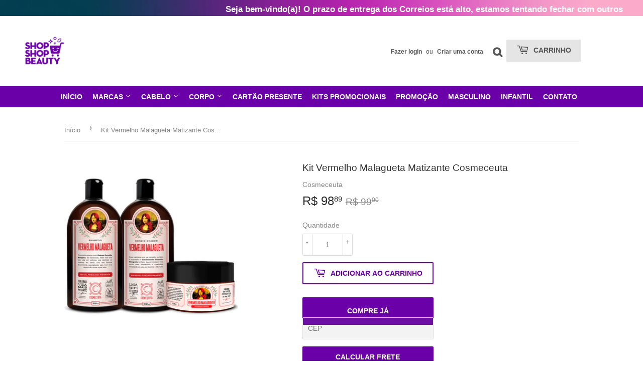

--- FILE ---
content_type: text/javascript; charset=utf-8
request_url: https://www.shopshopbeauty.com.br/products/kit-vermelho-malagueta-matizante-cosmeceuta.js
body_size: 362
content:
{"id":4715527176270,"title":"Kit Vermelho Malagueta Matizante Cosmeceuta","handle":"kit-vermelho-malagueta-matizante-cosmeceuta","description":"\u003cp\u003eQuer um vermelho vibrante por mais tempo? A linha de matizadores Vermelho Malagueta da Cosmeceuta te dá! Super pigmentada, a linha promove proteção e manutenção do seu vermelho, prolongado a cor e o brilho por mais tempo. \u003c\/p\u003e\n\u003cp\u003eO kit é composto por\u003c\/p\u003e\n\u003cp\u003eShampoo\u003c\/p\u003e\n\u003cp\u003eCondicionardor\u003c\/p\u003e\n\u003cp\u003eMáscara de hidratação\u003c\/p\u003e","published_at":"2020-05-26T11:15:35-03:00","created_at":"2020-05-26T11:22:31-03:00","vendor":"Cosmeceuta","type":"Kit","tags":["cabelo","cosmeceuta","COSMETICO","GOVEGAN","kit","MATIZADOR","MATIZANTE","qualidade","ruiva","ruivo","SEM GLUTEN","sem parabeno","SEM PETROLATO","vegan","vegano","vermelha","vermelho","vermelho malagueta"],"price":9889,"price_min":9889,"price_max":9889,"available":true,"price_varies":false,"compare_at_price":9900,"compare_at_price_min":9900,"compare_at_price_max":9900,"compare_at_price_varies":false,"variants":[{"id":32255310430286,"title":"Default Title","option1":"Default Title","option2":null,"option3":null,"sku":"","requires_shipping":true,"taxable":false,"featured_image":null,"available":true,"name":"Kit Vermelho Malagueta Matizante Cosmeceuta","public_title":null,"options":["Default Title"],"price":9889,"weight":1000,"compare_at_price":9900,"inventory_management":"shopify","barcode":"","requires_selling_plan":false,"selling_plan_allocations":[]}],"images":["\/\/cdn.shopify.com\/s\/files\/1\/0291\/1289\/3518\/products\/KIT-VERMELHO-MALAGUETA.png?v=1595956992"],"featured_image":"\/\/cdn.shopify.com\/s\/files\/1\/0291\/1289\/3518\/products\/KIT-VERMELHO-MALAGUETA.png?v=1595956992","options":[{"name":"Title","position":1,"values":["Default Title"]}],"url":"\/products\/kit-vermelho-malagueta-matizante-cosmeceuta","media":[{"alt":"Kit Vermelho Malagueta Matizante Cosmeceuta - Shop Shop Beauty","id":7488244514894,"position":1,"preview_image":{"aspect_ratio":1.0,"height":1080,"width":1080,"src":"https:\/\/cdn.shopify.com\/s\/files\/1\/0291\/1289\/3518\/products\/KIT-VERMELHO-MALAGUETA.png?v=1595956992"},"aspect_ratio":1.0,"height":1080,"media_type":"image","src":"https:\/\/cdn.shopify.com\/s\/files\/1\/0291\/1289\/3518\/products\/KIT-VERMELHO-MALAGUETA.png?v=1595956992","width":1080}],"requires_selling_plan":false,"selling_plan_groups":[]}